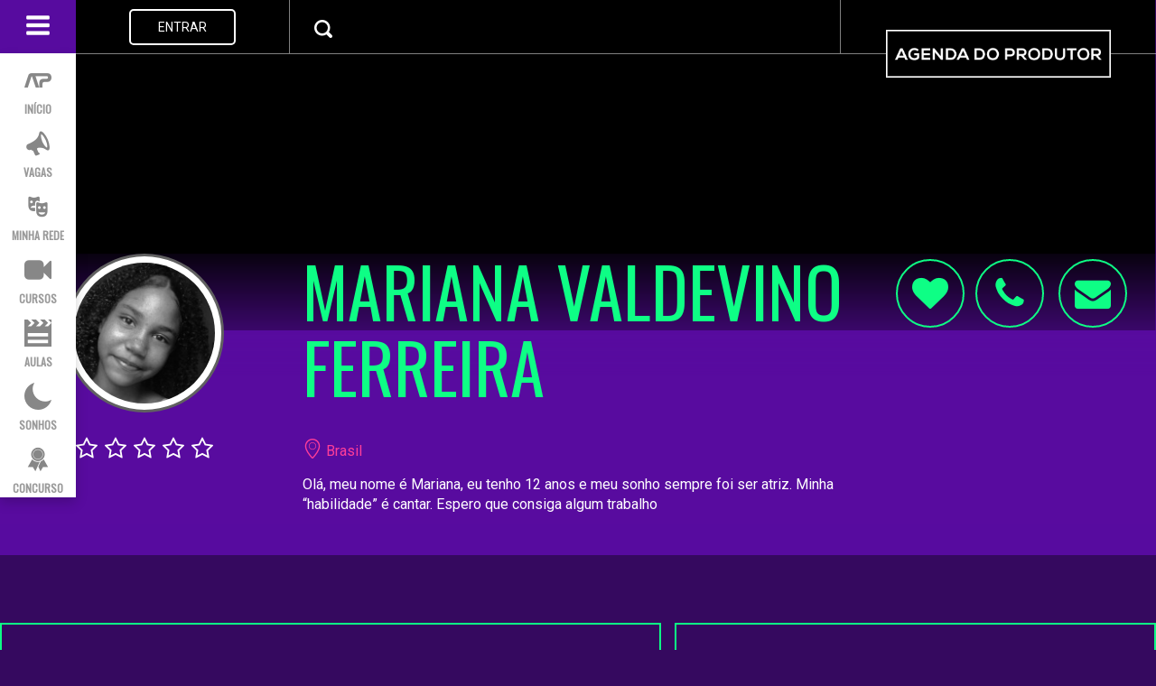

--- FILE ---
content_type: text/html; charset=UTF-8
request_url: https://www.agendadoprodutor.com/marianavaldevinoferreira
body_size: 8012
content:
<!DOCTYPE html>
<html lang="pt-br"><head>
		<title>Mariana Valdevino Ferreira em Brasil</title><meta lang="pt-br" name="description" content="Olá, meu nome é Mariana, eu tenho 12 anos e meu sonho sempre foi ser atriz. Minha “habilidade” é cantar. Espero que consiga algum trabalho"><meta property="og:image" content="https://www.agendadoprodutor.com/img/0x0/perfil/marianavaldevinoferreira_713220.jpg" /><meta property="og:title" content="Mariana Valdevino Ferreira" /><meta property="og:description" content="Olá, meu nome é Mariana, eu tenho 12 anos e meu sonho sempre foi ser atriz. Minha “habilidade” é cantar. Espero que consiga algum trabalho" />
<link rel="shortcut icon" href="/img/favicon.ico" type="image/x-icon" />
<link rel="apple-touch-icon" href="/img/apple-touch-icon.png" />
<link rel="apple-touch-icon" sizes="57x57" href="/img/apple-touch-icon-57x57.png" />
<link rel="apple-touch-icon" sizes="72x72" href="/img/apple-touch-icon-72x72.png" />
<link rel="apple-touch-icon" sizes="76x76" href="/img/apple-touch-icon-76x76.png" />
<link rel="apple-touch-icon" sizes="114x114" href="/img/apple-touch-icon-114x114.png" />
<link rel="apple-touch-icon" sizes="120x120" href="/img/apple-touch-icon-120x120.png" />
<link rel="apple-touch-icon" sizes="144x144" href="/img/apple-touch-icon-144x144.png" />
<link rel="apple-touch-icon" sizes="152x152" href="/img/apple-touch-icon-152x152.png" />
<link rel="apple-touch-icon" sizes="180x180" href="/img/apple-touch-icon-180x180.png" />


<meta name="viewport" content="width=device-width, initial-scale=1">
<script src="https://ajax.googleapis.com/ajax/libs/jquery/1.12.4/jquery.min.js"></script>
<link href="https://fonts.googleapis.com/css?family=Oswald|Roboto" rel="stylesheet">




<link rel="stylesheet" href="https://www.agendadoprodutor.com/css/60/css/color.css,css/icon.css,css/bootstrap.min.css,css/css.css,css/css2.css">

<script type="text/javascript" src="https://www.gstatic.com/charts/loader.js"></script>
<script src="https://www.agendadoprodutor.com/js/60/js/bootstrap.min.js,js/func_jqueryPHP.js,js/js.js"></script>
<link rel="stylesheet" href="https://www.agendadoprodutor.com/css/60/js/fancybox/jquery.fancybox.css,js/fancybox/helpers/jquery.fancybox-thumbs.css">
<script src="https://www.agendadoprodutor.com/js/60/js/fancybox/jquery.mousewheel-3.0.6.pack.js,js/fancybox/jquery.fancybox.pack.js,js/fancybox/helpers/jquery.fancybox-thumbs.js"></script>

<script type="text/javascript">
	var PATHRAIZ='/';
	var exibMenu = true;
	$(document).ready(function(){
		var dados = {};
		dados.ini = 1770019779.3674;		


		dados.id = '339484';dados.pais='BR';		submitdado(dados,'/Estatistica/comum/perfil/');
	});
        
</script>


<script>
  (function(i,s,o,g,r,a,m){i['GoogleAnalyticsObject']=r;i[r]=i[r]||function(){
  (i[r].q=i[r].q||[]).push(arguments)},i[r].l=1*new Date();a=s.createElement(o),
  m=s.getElementsByTagName(o)[0];a.async=1;a.src=g;m.parentNode.insertBefore(a,m)
  })(window,document,'script','https://www.google-analytics.com/analytics.js','ga');

  ga('create', 'UA-4587106-2', 'auto');
  ga('send', 'pageview');
</script>

<!-- Google Tag Manager -->
<script>(function(w,d,s,l,i){w[l]=w[l]||[];w[l].push({'gtm.start':
new Date().getTime(),event:'gtm.js'});var f=d.getElementsByTagName(s)[0],
j=d.createElement(s),dl=l!='dataLayer'?'&l='+l:'';j.async=true;j.src=
'https://www.googletagmanager.com/gtm.js?id='+i+dl;f.parentNode.insertBefore(j,f);
})(window,document,'script','dataLayer','GTM-TL6VN6R');</script>
<!-- End Google Tag Manager -->
    </head>
    <body class="perBody"><div class='container-max'><!-- Google Tag Manager (noscript) -->
<noscript><iframe src="https://www.googletagmanager.com/ns.html?id=GTM-TL6VN6R"
height="0" width="0" style="display:none;visibility:hidden"></iframe></noscript>
<!-- End Google Tag Manager (noscript) -->
<div class="container-fluid" id="cabecalho">
	<div class="row"> 
		
		<div class="col-sm-3 cabec-border menuEsq">
			<div class="dropdown btMenu" style="float: left;">

				<button class="btn btn-default-menu dropdown-toggle" type="button" id="dropdownMenu1" data-toggle="dropdown" aria-haspopup="false" aria-expanded="true">
					<span class="ic-bars fonte-menu"></span>
				</button>
				<ul class="dropdown-menu fonteTit menuDrop menuDown" aria-labelledby="dropdownMenu1">

					<li class="busca2">
						<span class="fonte-search"><form action="https://www.agendadoprodutor.com/perfil"><input class="form-control form-control-search" type="text" id="LOCALIZAR" name="key" placeholder="Procurar.." ><button type="submit" class="ic-search btMobileBusca"></button><span class=""></span> </form></span>
					</li>
					<li class="menuTop "><a href="https://www.agendadoprodutor.com/"><span class="ic-adp-logo fonte-menu3"></span><br><span class='fonte-texto1'>INÍCIO</span></a></li>
					<li class='menuTop '><a href='https://www.agendadoprodutor.com/vagas'><span class='ic-megaphone fonte-menu3'></span><br><span class='fonte-texto1'>VAGAS</span></a></li>					
					<li class='menuTop '><a href='https://www.agendadoprodutor.com/perfil'><span class='ic-theatre fonte-menu3'></span><br><span class='fonte-texto1'>MINHA REDE</span></a></li>					
					<li class='menuTop'><a href='https://www.agendadoprodutor.com/blog/cursos/'><span class='icon ic-video-camera fonte-menu3'></span><br><span class='fonte-texto1'>CURSOS</span></a></li>					
					<li class='menuTop '><a href='https://www.agendadoprodutor.com/conhecimento'><span class='ic-movie fonte-menu3'></span><br><span class='fonte-texto1'>AULAS</span></a></li>					
					<li class='menuTop '><a href='https://www.agendadoprodutor.com/sonhos'><span class='ic-moon-fill fonte-menu3'></span><br><span class='fonte-texto1'>SONHOS</span></a></li>					
					<li class='menuTop '><a href='https://www.agendadoprodutor.com/concursos'><span class='ic-ribbon-b fonte-menu3'></span><br><span class='fonte-texto1'>CONCURSO</span></a></li>					<!--   
				   <li class="menuTop"><a href="#"><span class="ic-moon-fill fonte-menu3"></span><br><span class='fonte-texto1'>SONHOS</span></a></li>
					<li class="menuTop"><a href="#"><span class="ic-ticket fonte-menu3"></span><br><span class='fonte-texto1'>EVENTOS</span></a></li>
					<li class="menuTop"><a href="#"><span class="ic-trophy fonte-menu3"></span><br><span class='fonte-texto1'>CONCURSO</span></a></li>
					<li class="menuTop"><a href="#"><span class="ic-clipboard-pencil fonte-menu3"></span><br><span class='fonte-texto1'>LOCAÇÕES</span></a></li>-->

				</ul>
			</div>

			<ul class="iconesMenu" role="tablist">
				<li>

				</li>
	<!--            <li><a class='fonte-menu2' href="#"><span class="ic-megaphone iconeMenu"><span class="badge" id="megafone_menu">1</span></span></a></li>
				<li><a class='fonte-menu2' href="#"><span class="ic-envelope iconeMenu"><span class="badge" id="envelope_menu">1</span></span></a></li>-->
	<!--            <li><a class='fonte-menu2' href="#"><span class="ic-bell iconeMenu"><span class="badge" id="bell_menu">1</span></span></a></li>-->
				
					<li class="text-center" style="width: 100%; margin: 0;"><a class='fonte-menu2 btLogin' href='#acao=login' >ENTRAR</a>
											<ul class="dropdown-menu menuUser">
						<li><a href="https://www.agendadoprodutor.com/"><span class="ic-user iconMenuPerfil"></span>Meu Perfil</a></li>
						<li><a href="https://www.agendadoprodutor.com//edit.htm"><span class="ic-pencil iconMenuPerfil"></span>Editar Perfil</a></li>
						<li><a href="https://www.agendadoprodutor.com/configuracoes"><span class="ic-cog iconMenuPerfil"></span>Configurações</a></li>
						<li><a href="https://www.agendadoprodutor.com/premium"><span class="ic-star-two iconMenuPerfil starPremium"></span>Seja Premium</a>												<li><a href="/Ajax/sair" class="ajax"><span class="ic-power-off iconMenuPerfil"></span>Sair</a></li>
					</ul>
				</li>
				
			</ul>

		</div>
		<div class="col-xs-2 col-sm-4 col-md-4 cabec-border topMeio">
			<span class="ic-search fonte-search"><form action="https://www.agendadoprodutor.com/perfil"><input class="form-control form-control-search" type="text" id="LOCALIZAR" name="key" ><input type="submit" class="hide"> </form></span>
		</div>
		<div class="col-md-5 col-lg-5 cabec-border arealogo topDir text-center "><div class='latlogo'></div><a href="https://www.agendadoprodutor.com/" style="text-decoration: none;"><img class="logoTop hidden-sm hidden-xs" src="https://www.agendadoprodutor.com/img/logo.png"><div class="hidden-lg hidden-md ic-adp-logo logoIc"></div></a><div class='latlogo'></div></div>
	</div></div>


	<div class="modal fade" id="loginModal" tabindex="-1" role="dialog" aria-labelledby="myModalLabel">

		<div class="modal-dialog" role="document">
			<div class="modal-content" style="border: none;">

				<p class="ic-cancel icLarge"  data-dismiss="modal"></p>


				<div class="col-xs-12 col-sm-12 boxWhite text-center fonteTit modalLogin">
	<div class="boxLogin"><p>VOCÊ PODE ENTRAR AUTOMATICAMENTE ATRAVÉS DAS SEGUINTES REDES SOCIAIS:</p>

                        <div class="redes">

                            <div class="col-xs-4 col-sm-4"><a href="https://www.agendadoprodutor.com/auth/login/facebook?return=%2Fmarianavaldevinoferreira"><p class="ic-facebook fb"> <span class="hidden-xs">FACEBOOK</span></p></a></div>
                            <div class="col-xs-4 col-sm-4"><a href="https://www.agendadoprodutor.com/auth/login/google?return=%2Fmarianavaldevinoferreira"><p class="ic-gplus google"> <span class="hidden-xs">GOOGLE</span></p></a></div>
                            <div class="col-xs-4 col-sm-4"><a href="https://www.agendadoprodutor.com/auth/login/linkedin?return=%2Fmarianavaldevinoferreira"><p class="ic-linkedin linkedin"> <span class="hidden-xs">LINKEDIN</span></p></a></div>
                        </div>
                        <p class="col-sm-12 both">OU</p>
                        <form id="login" class="ajax logi" method="post" action="/Ajax/login">
                            <div class="inputBox2"><input type="email" name="login" placeholder="E-mail:"/></div>
                            <div class="inputBox2"><input type="password" name="senha" placeholder="Senha:" /></div>
                            <a class="col-xs-6 col-sm-6 novaConta" style="padding: 0;" href="#" onclick="abreCadastro(this)"><p class="ic-plus-circle"></p>CRIAR <span class="hidden-xs">NOVA</span> CONTA</a>
                            <a class="col-xs-6 col-sm-6 esqueceuSenha" style="padding: 0;" href="#" onclick="abreRecSenha(this)">ESQUECEU A SENHA?</a>
                            <button type="submit" class="btLarge4">ENTRAR</button>
                        </form>
                        <form id="cadastro" class="ajax cadastro" method="post" action="/Configuracoes/cadastro">
                            <div class="inputBox2"><input type="nome" name="nome" id="nome" placeholder="Nome:"/></div>
                            <div class="inputBox2"><input type="email" name="email" id="email" placeholder="E-mail:"/></div>
                            <div class="inputBox2"><div  id="olho" class="ic-eye-disabled olhoSenha" onclick="mostraSenha(this)"></div><input type="text" name="senha" id="senha" placeholder="Senha:" /></div>
                            <div class="inputBox2"><input type="text" class="fone mask" data-mask='phoneBR'  name="telefone" id="telefone" placeholder="Telefone:" /></div>
                            <a class="col-xs-12 col-sm-6 novaConta" href="#" onclick="abreLogin(this)"><p class="ic-user"></p>FAZER LOGIN</a>
                            <button class="btLarge4">CADASTRAR AGORA</button>
                        </form>
                        
                        <form id="recSenha" class="ajax recSenha" method="post" action="https://www.agendadoprodutor.com/Ajax/recuperaSenha">
                            <div class="inputBox2"><input type="email" name="emailR" placeholder="E-mail:"/></div>
                            <div class="statusRsenha"></div>
                            <a class="col-xs-12 col-sm-6 novaConta" href="#" onclick="abreLogin(this)"><p class="ic-user"></p>LEMBREI A SENHA</a>
                            
                            <button type="submit" class="btLarge4">RECUPERAR SENHA</button>
                        </form>

</div>
                        
                        				</div>


			</div>
		</div>
	</div>
<a class='perCapa fancybox' rel='perfil' href='https://www.agendadoprodutor.com/img/0x0/perfil/marianavaldevinoferreira_713220.jpg' style='background-image: url(https://www.agendadoprodutor.com/img/1920x550c3c426c800c655/perfil/marianavaldevinoferreira_713220.jpg)'></a>            <div class="container-fluid container-adp">
                <div class="row">

                    <div class="col-xs-12 perTit"><div class="row topoNegativo">
                            <div class="col-xs-12 col-sm-3 perTitFoto">
								<a href='/Perfil/Favorito/add/339484' class='per_bt_mobile hidden-sm hidden-md hidden-lg ic-heart-1 ajax' id='addFavMob339484'></a>								<div class='perFoto center-block'><span></span><a href='https://www.agendadoprodutor.com/img/0x0/perfil/marianavaldevinoferreira_713222.jpg' class='fancybox' rel='perfil'><img class='img-circle img-responsive center-block' src='https://www.agendadoprodutor.com/img/160x160c0c0c720c720/perfil/marianavaldevinoferreira_713222.jpg'></a></div><a href='#acao=login' data-descr='' class='per_bt_mobile hidden-sm hidden-md hidden-lg vtip icMobile ic-phone perIcone'></a><div class='hidden-xs center-block'><div data-href='#to=coment' class='perAval center-block click'><div class='perAvalFechado' style='width:0%'></div></div></div>
                            </div>
                            <div class="col-xs-12  col-sm-7 col-lg-6 perTitTexto">
                                <h1 class="fonteTit corTit wordWrap">MARIANA VALDEVINO FERREIRA</h1>
                                <p class="perLoc"><span class="ic-location"></span> Brasil</p>
                                <p>Olá, meu nome é Mariana, eu tenho 12 anos e meu sonho sempre foi ser atriz. Minha “habilidade” é cantar. Espero que consiga algum trabalho</p>
                                <a href="#to=mail" class='hidden-sm hidden-md hidden-lg btRRosa'>Convidar para Job</a>
                            </div>
                            <div class="col-xs-12  col-sm-2 col-lg-3 perTitIcone">
								<a href='/Perfil/Favorito/add/339484' class='hidden-xs ic-heart-1 perIcone ajax' id='addFav339484'></a><a href='#acao=login' data-descr='' class='hidden-xs vtip ic-phone perIcone'></a>								                                <a href="#acao=login" class="hidden-xs ic-envelope perIcone"></a>
                            </div>
                        </div>
                    </div>
                </div>
				<div class="row perConc fonteTit"><div class="col-sm-7 col-xs-12"><div class="perBoxDest sm-colapse-L xs-colapse"><p class="textDentro">ESTOU PARTICIPANDO DO CONCURSO</p></div></div><div class="perConcCont col-sm-5 col-xs-12"><div class=" sm-colapse-R xs-colapse"><span class='inlineMiddle contaVotos339484'>0</span><a href='Concurso/votar/339484' class='ajax perConcBt'>VOTAR</a></div></div></div>            </div>
			<div class="container-fluid container-adp perDad">




					<div class="row fonteTit">
						<div class="col-xs-12 col-sm-9">
							<div class='perDadNome fonteTit corTit'>MARIANA VALDEVINO FERREIRA</div><table class='table invertido'></table><table class='table'></table><table class='table'></table>						</div><div class="hidden-xs col-sm-3">
							<script async src="//pagead2.googlesyndication.com/pagead/js/adsbygoogle.js"></script>
<!-- 2017 - Generic Ads -->
<ins class="adsbygoogle"
     style="display:block"
     data-ad-client="ca-pub-4604331016829884"
     data-ad-slot="7494760452"
     data-ad-format="auto"></ins>
<script>
(adsbygoogle = window.adsbygoogle || []).push({});
</script>						</div>
					</div>
					
                <div class="row">
                    <div class="col-xs-12 col-sm-4 perStat corTit fonteTit">
                        <span class="ic-arrow-graph-up-right inlineMiddle circ50"></span> &nbsp; <span class="inlineMiddle"><span class="corDest">13</span> VISITAS</span>                    </div>
                    <div class="col-xs-12 col-sm-4 corWhite">
						Mariana Valdevino Ferreira é membro do portal desde Maio/2023 e já recebeu 13 visitas                    </div><div class="hidden-xs col-sm-1 text-right">
                        <div class="setaDir"></div>
                    </div><div class="col-xs-12 col-sm-3">
						<a href="#" class="bt1 t20 w100p fonteTit">CADASTRE-SE GRATUITAMENTE</a>                    </div>
                </div>



            </div>

            <div class="rowTrabBack">
                <div class="container-fluid container-adp">
                    <div class="perTrabTit">SELECIONAR CATEGORIA</div><div class="perTrabLeg fonteTit"></div>
                    <ul class="perCategList">                    </ul>
					                </div>
            </div>
            <div class="rowBranco">
                <div class="container-fluid container-adp">
                    <div class="perTitWhite">
                        <h2>SOBRE</h2>
                    </div>
                    <div class="row">



                        <div class="col-xs-4 col-md-2 perTitFoto"><div class='perFoto center-block'><span></span><img class='img-circle img-responsive center-block' src='https://www.agendadoprodutor.com/img/160x160c0c0c720c720/perfil/marianavaldevinoferreira_713222.jpg'></div>
                        </div>
                        <div class="col-xs-8  col-md-5">
                            <p class="fonteTit t36">MARIANA VALDEVINO FERREIRA</p>
                            <p class="perLoc"><span class="ic-location"></span> Brasil</p>
                        </div>
                        <div class="col-xs-12 col-sm-offset-4 col-sm-8 col-md-offset-0 col-md-5 text-right">
                            <p>
								                                    

                            </p>
                        </div>	




                    </div>
                    <div class="descLonga"></div>
                    <a class="verMais">VER MAIS</a>
					                    <div class="row">
						
                        <div class="col-xs-12 col-sm-5">
							<p class='perEnd'><span class='ic-location'></span> Brasil</p> <script src="https://maps.googleapis.com/maps/api/js?key=AIzaSyAok3dLhOP49znCKVVg6eXInhSaK0W78eE&libraries=places&callback=initMap" async defer></script>                        </div>
                    </div>

                    <h2 class="t36 fonteTit margin8040">VOCÊ CONHECE MARIANA VALDEVINO FERREIRA?<br>ESCREVA SUA OPINIÃO</h2>
                    <div class="container-menor">
						<div id='boxComent339484' class='boxComentId'><div id="comentBoxRoot"><div id='boxAvaliar'><a href='#' data-ac='/Ajax/Avaliacao/perfil/339484/1' class='ajax Star1 Star' data-star='1'></a><a href='#' data-ac='/Ajax/Avaliacao/perfil/339484/2' class='ajax Star2 Star' data-star='2'></a><a href='#' data-ac='/Ajax/Avaliacao/perfil/339484/3' class='ajax Star3 Star' data-star='3'></a><a href='#' data-ac='/Ajax/Avaliacao/perfil/339484/4' class='ajax Star4 Star' data-star='4'></a><a href='#' data-ac='/Ajax/Avaliacao/perfil/339484/5' class='ajax Star5 Star' data-star='5'></a></div><div class="comentBox grande" id="coment"><form data-wait="all" data-ac="/Comentario/novoComentario/perfil" action="/colet.php" class="ajax"><input type="hidden" name="de" class="comentDe" value="339484"/><div class="tipoComent"><label><input type = "radio" name = "idCat" class = "radioComent" data-place = "Conte como foi a sua experiência com esse profissional / essa empresa." value = "10" checked="checked"/><p><span class="ic-chatbubble-working"></span><span>Depoimento</span></p></label> <span class = "colorCinza">|</span><label><input type = "radio" name = "idCat" class = "radioComent" data-place = "Qual qualidade mais te chamou atenção no serviço prestado." value = "11" /><p><span class="ic-thumbs-up"></span><span>Qualidade</span></p></label> <span class = "colorCinza">|</span></div><br class="clr"><input type='hidden' name='respostade' value='0'><img class='hidden-xs imgQuadrada' src='https://www.agendadoprodutor.com/img/160x160/img/alternativa.png'><textarea name="coment" id="areaComent" class="autosize onfocuslogin " placeholder="Conte como foi a sua experiência com esse profissional / essa empresa."></textarea><button type="submit" value="OK" class="comentEnv"><span class="ic-paper-plane-o"></spam></button></form></div></div><!-- Modal --><div class="modal fade" id="iframeModal" tabindex="-1" role="dialog" aria-labelledby="myModalLabel"><div class="modal-dialog" role="document"><div class="modal-content"><p class="ic-cancel icLarge" data-dismiss="modal"></p><iframe class="autosize"  width="100%" style="border:none; float: left; clear: both;" ></iframe></div></div></div> <div class="contMsgTopico"><ul class="ComentList"></ul></div></div>                    </div>
                    <br>
                    <div id="instafeed"></div>
                </div>
            </div>



            <div class="container-fluid container-adp">
				<a href="#acao=cadastro" class="perMsgFinal fonteTit">CRIE SEU PORTFÓLIO ON-LINE<span class="corTit">, GRATUITO E PERSONALIZADO </span>COM POUQUÍSSIMOS CLIQUES. <span class="corDest">CLIQUE AQUI </span>E COMECE A EXIBIR SEUS TRABALHOS NA WEB</a>
						            </div>

			<div style="background-color: #181818;"><div class="container-fluid container-adp">

		

		<script>
			$(function(){
			iniGal('.galSlider', true);
			iniGal('.galSliderParceiros', true);
			});
//			$zopim(function(){
//			$zopim.livechat.hideAll();
//			});
		</script>

		<div id="carrossel" class="text-center">
			<div class="galSlider">
				<a class="buttons prev" href="#"><span class="prevOn ic-left-open-big "></span></a>
				<div class="viewport" style="width: 165px;">
					<ul class="overview" style="width: 1904px; left: -560px;">
							<li class="col-xs-4 col-sm-3 perTitFotoHome text-center" style="margin:20px 10px;"><div class='perFoto'><span></span><a href="https://www.agendadoprodutor.com/vanessaaparecidaferranti" ><img data-descr="Vanessa Aparecida Ferranti " class='vtip img-circle img-responsive center-block' src="https://www.agendadoprodutor.com/img/160x160/perfil/default_user.png"></a></div></li>
														<li class="col-xs-4 col-sm-3 perTitFotoHome text-center" style="margin:20px 10px;"><div class='perFoto'><span></span><a href="https://www.agendadoprodutor.com/gustavo52" ><img data-descr="Gustavo" class='vtip img-circle img-responsive center-block' src="https://www.agendadoprodutor.com/img/160x160/perfil/default_user.png"></a></div></li>
														<li class="col-xs-4 col-sm-3 perTitFotoHome text-center" style="margin:20px 10px;"><div class='perFoto'><span></span><a href="https://www.agendadoprodutor.com/arapuancelestinoaprigio" ><img data-descr="Arapuan Celestino Aprigio" class='vtip img-circle img-responsive center-block' src="https://www.agendadoprodutor.com/img/160x160/perfil/default_user.png"></a></div></li>
														<li class="col-xs-4 col-sm-3 perTitFotoHome text-center" style="margin:20px 10px;"><div class='perFoto'><span></span><a href="https://www.agendadoprodutor.com/mohammadhaque" ><img data-descr="Mohammad Haque" class='vtip img-circle img-responsive center-block' src="https://www.agendadoprodutor.com/img/160x160/perfil/default_user.png"></a></div></li>
														<li class="col-xs-4 col-sm-3 perTitFotoHome text-center" style="margin:20px 10px;"><div class='perFoto'><span></span><a href="https://www.agendadoprodutor.com/carlosgrillo" ><img data-descr="Carlos Grillo" class='vtip img-circle img-responsive center-block' src="https://www.agendadoprodutor.com/img/160x160c0c63c673c736/perfil/carlosgrillo_705764.jpg"></a></div></li>
														<li class="col-xs-4 col-sm-3 perTitFotoHome text-center" style="margin:20px 10px;"><div class='perFoto'><span></span><a href="https://www.agendadoprodutor.com/robertocarlos3" ><img data-descr="Roberto Carlos" class='vtip img-circle img-responsive center-block' src="https://www.agendadoprodutor.com/img/160x160/perfil/default_user.png"></a></div></li>
														<li class="col-xs-4 col-sm-3 perTitFotoHome text-center" style="margin:20px 10px;"><div class='perFoto'><span></span><a href="https://www.agendadoprodutor.com/carlasilva11" ><img data-descr="Carla Silva" class='vtip img-circle img-responsive center-block' src="https://www.agendadoprodutor.com/img/160x160c0c33c198c231/perfil/carlasilva11_597207.jpg"></a></div></li>
														<li class="col-xs-4 col-sm-3 perTitFotoHome text-center" style="margin:20px 10px;"><div class='perFoto'><span></span><a href="https://www.agendadoprodutor.com/geraldhijo" ><img data-descr="Geraldo Filho" class='vtip img-circle img-responsive center-block' src="https://www.agendadoprodutor.com/img/160x160/perfil/geraldhijo_perfil.jpg"></a></div></li>
														<li class="col-xs-4 col-sm-3 perTitFotoHome text-center" style="margin:20px 10px;"><div class='perFoto'><span></span><a href="https://www.agendadoprodutor.com/jessicavasconcelos3" ><img data-descr="Jéssica Vasconcelos" class='vtip img-circle img-responsive center-block' src="https://www.agendadoprodutor.com/img/160x160/perfil/default_user.png"></a></div></li>
														<li class="col-xs-4 col-sm-3 perTitFotoHome text-center" style="margin:20px 10px;"><div class='perFoto'><span></span><a href="https://www.agendadoprodutor.com/giovana25" ><img data-descr="Giovana" class='vtip img-circle img-responsive center-block' src="https://www.agendadoprodutor.com/img/160x160c0c109c832c941/perfil/giovana25_728733.jpg"></a></div></li>
												</ul>
				</div>
				<a class="buttons next" href="#"><span class="nextOn ic-right-open-big "></span></a>
			</div></div>
	</div>
</div>
<div class="rodape"><div class="container-fluid container-adp">
		<div class="row text-center ">

			<div class="col-xs-6 text-center col-sm-4 fonteTit text-center" >
				<ul class="links_rodape">
					<li class="titLinkRodape">LINKS RÁPIDOS</li>

					<li>
						<a href="https://www.agendadoprodutor.com/">
INÍCIO						</a>
					</li>
	
						<li>
							<a href="https://www.agendadoprodutor.com/vagas">
	VAGAS							</a>
						</li>
		
						<li><a href="https://www.agendadoprodutor.com/conhecimento">CURSOS ONLINE</a></li>
							

					<li>
						<a href="https://www.agendadoprodutor.com/perfil">
MINHA REDE						</a>
					</li>
	
						<li>
							<a href="https://www.agendadoprodutor.com/sonhos">
	SONHOS							</a>
						</li>
	
				</ul>
			</div>

			<div class="col-xs-6 text-center col-sm-4 fonteTit text-center">
				<ul class="links_rodape">
					<li class="titLinkRodape">
A EMPRESA					</li>

					<li>
						<a class="backLinkRosa" href="https://www.agendadoprodutor.com/premium">
SEJA PREMIUM						</a>
					</li>

					<li>
						<a href="https://www.agendadoprodutor.com/Pagina/privacidade">
POLÍTICA DE PRIVACIDADE						</a>
					</li>

					<li>
						<a href="https://www.agendadoprodutor.com/Pagina/condicaodeuso">
TERMOS E CONDIÇÕES						</a>
					</li>

					<li>
						<a href="https://agenda-do-produtor.zendesk.com">
FALE CONOSCO						</a>
					</li>


				</ul>
			</div>

			<!--			<div class="col-xs-12 text-center col-sm-3 fonteTit">
							<ul class="iconesRodape">
								<li class="titLinkRodape">
NOSSO APP								</li>
			
								<li>
									<a class="ic-apple icSocial"></a>
									<a class="ic-android icSocial"></a>
								</li>
							</ul>
						</div>-->
			<div class="col-xs-12 text-center col-sm-4  fonteTit text-center">
				<ul class="iconesRodape">
					<li class="titLinkRodape">
SOCIAL					</li>
					<li>
						<!--						<a class="ic-world icSocial"></a>-->

						<a href="https://www.facebook.com/agendadoprodutor/" target="_blank" class="ic-facebook icSocial"></a> 

						<a href="https://twitter.com/cacatalentos" target="_blank" class="ic-twitter icSocial"></a>
<!--						<a href="javascript:$zopim.livechat.window.show();"  class="ic-comment icSocial"></a>-->
						<!--						<a class="ic-instagram icSocial"></a>-->

						<a href="https://www.youtube.com/channel/UCcB-ay_f1-forWURrDmPt1Q" target="_blank" class="ic-social-youtube icSocial"></a>

						<!--						<a class="ic-gplus icSocial"></a>-->
					</li>
				</ul>
			</div>
		</div>
	</div>
</div>
<div class="rodape"><div class="container-fluid container-adp">
		<div class="textRodape row text-center">

			<div class="col-sm-12 alinhamentoP linksRodape2">
				<p>
FEITO COM  <span class="ic-heart-1 corRosa"></span>  DESDE 2009 por <a style='display:inline;float: none;margin: 0;color: #a3a3a3;' href='https://empreender.com.br/'>Empreender</a>				</p>
<!--
t0.0845-->

<!--				<p>  
COPYRIGHT 2009-17	</p>-->


			</div>
		</div>
	</div>
</div>
<!== 
rodape



<!-- Facebook Pixel Code -->
<script>
  !function(f,b,e,v,n,t,s)
  {if(f.fbq)return;n=f.fbq=function(){n.callMethod?
  n.callMethod.apply(n,arguments):n.queue.push(arguments)};
  if(!f._fbq)f._fbq=n;n.push=n;n.loaded=!0;n.version='2.0';
  n.queue=[];t=b.createElement(e);t.async=!0;
  t.src=v;s=b.getElementsByTagName(e)[0];
  s.parentNode.insertBefore(t,s)}(window, document,'script',
  'https://connect.facebook.net/en_US/fbevents.js');
  fbq('init', '1293829340706657');
  fbq('track', 'PageView');
</script>
<noscript><img height="1" width="1" style="display:none"
  src="https://www.facebook.com/tr?id=1293829340706657&ev=PageView&noscript=1"
/></noscript>
<!-- End Facebook Pixel Code -->


<script type='text/javascript'>var addthis_config = {data_ga_property: 'UA-4587106-2',data_ga_social: true};</script><script type="text/javascript" src="//s7.addthis.com/js/300/addthis_widget.js#pubid=ra-5529693a417384c7"></script>        </div></body>
</html>
<!--
<script src="https://www.agendadoprodutor.com/js/instafeed/jquery.instagramFeed.min.js"></script>
<script>
    (function ($) {
        $(window).on('load', function () {
            $.instagramFeed({
                'username': '',
                'container': "#instafeed",
                'display_profile': false,
                'display_biography': false,
                'display_gallery': true,
                'callback': null,
                'styling': true,
                'items': 8,
                'items_per_row': 4,
                'margin': 1
            });
        });
    })(jQuery);

    $(document).ready(function () {
        setTimeout(function () {
            $(".instagram_gallery a").attr('href', '');
            $(".instagram_gallery a").attr('target', '_self');

        }, 4000);
		
		$('.onfocuspremium').click(function(){
			window.location.href = "https://www.agendadoprodutor.com/premium";
		});
    });

</script>-->

--- FILE ---
content_type: text/html; charset=utf-8
request_url: https://www.google.com/recaptcha/api2/aframe
body_size: 269
content:
<!DOCTYPE HTML><html><head><meta http-equiv="content-type" content="text/html; charset=UTF-8"></head><body><script nonce="k5Zk9qYiZzBNXTeEsXLefQ">/** Anti-fraud and anti-abuse applications only. See google.com/recaptcha */ try{var clients={'sodar':'https://pagead2.googlesyndication.com/pagead/sodar?'};window.addEventListener("message",function(a){try{if(a.source===window.parent){var b=JSON.parse(a.data);var c=clients[b['id']];if(c){var d=document.createElement('img');d.src=c+b['params']+'&rc='+(localStorage.getItem("rc::a")?sessionStorage.getItem("rc::b"):"");window.document.body.appendChild(d);sessionStorage.setItem("rc::e",parseInt(sessionStorage.getItem("rc::e")||0)+1);localStorage.setItem("rc::h",'1770019783012');}}}catch(b){}});window.parent.postMessage("_grecaptcha_ready", "*");}catch(b){}</script></body></html>